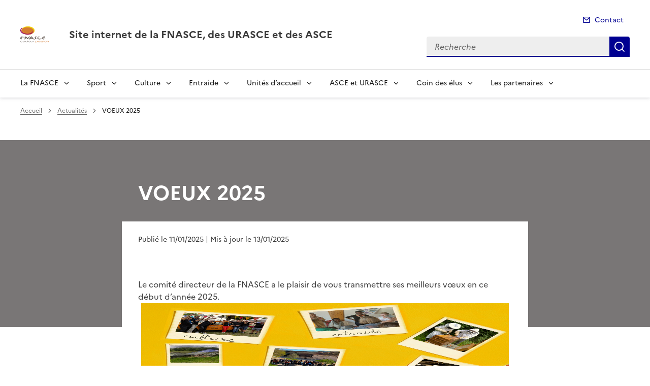

--- FILE ---
content_type: text/html; charset=utf-8
request_url: https://www.fnascee.org/voeux-2024-a55054.html?lang=fr
body_size: 12192
content:
<!doctype html>
<html dir="ltr" lang="fr">
	<head>
	<meta charset="utf-8">
<title>VOEUX 2025 | Site internet de la FNASCE, des URASCE et des ASCE</title>
<link rel="schema.dcterms" href="http://purl.org/dc/terms/" />
<meta name="dcterms.title" content="VOEUX 2025" />
<meta name="dcterms.creator" content="Site internet de la FNASCE, des URASCE et des ASCE" />
<meta name="dcterms.date" content="2025-01-11" />
<meta name="dcterms.modified" content="2025-01-13" />
<meta name="dcterms.subject" content="" />
<meta name="dcterms.format" content="text/html" />
<meta name="dcterms.language" content="fr" />
<meta name="dcterms.identifier" content="https://www.fnasce.org/voeux-2025-a55054.html" />

<meta name="dcterms.isPartOf" content="Actualités" />

<meta name="dcterms.type" content="" />
<meta name="keywords" content="" />
<link rel="canonical" href="https://www.fnasce.org/voeux-2025-a55054.html" />
<meta name="description" content="Mich&#232;le Jossier et le comit&#233; directeur de la Fnasce vous pr&#233;sentent leurs meilleurs voeux pour 2025" />
<!-- Balises meta Open Graph -->
<meta property="og:locale" content="fr_FR" />
<meta property="og:title" content="VOEUX 2025" />
<meta property="og:description" content="Michèle Jossier et le comité directeur de la Fnasce vous présentent leurs meilleurs voeux pour 2025" />
<meta property="og:image" content="https://www.fnasce.org/IMG/logo/arton55054.jpg" />
<meta property="og:type" content="website">
<meta property="og:url" content="https://www.fnascee.org/voeux-2024-a55054.html?lang=fr" />
<meta property="og:site_name" content="Site internet de la FNASCE, des URASCE et des ASCE"/>
<meta property="og:image:alt" content="VOEUX 2025">

<!-- Balise méta pour twitter -->
<meta name="twitter:card" content="summary_large_image">
<meta name="twitter:site" content="Site internet de la FNASCE, des URASCE et des ASCE">
<meta name="twitter:image:alt" content="VOEUX 2025">

<script>
var mediabox_settings={"auto_detect":true,"ns":"box","tt_img":true,"sel_g":"#documents_portfolio a[type='image\/jpeg'],#documents_portfolio a[type='image\/png'],#documents_portfolio a[type='image\/gif']","sel_c":".mediabox","str_ssStart":"Diaporama","str_ssStop":"Arr\u00eater","str_cur":"{current}\/{total}","str_prev":"Pr\u00e9c\u00e9dent","str_next":"Suivant","str_close":"Fermer","str_loading":"Chargement\u2026","str_petc":"Taper \u2019Echap\u2019 pour fermer","str_dialTitDef":"Boite de dialogue","str_dialTitMed":"Affichage d\u2019un media","splash_url":"","lity":{"skin":"_simple-dark","maxWidth":"90%","maxHeight":"90%","minWidth":"400px","minHeight":"","slideshow_speed":"2500","opacite":"0.9","defaultCaptionState":"expanded"}};
</script>
<!-- insert_head_css --><link rel='stylesheet' href='local/cache-css/327350adf6d36e6e13f195654a6b6e13.css?1764848876' type='text/css' />


<link rel='stylesheet' type='text/css' media='all' href='local/cache-css/cssdyn-css_barre_outils_icones_css-c538a5f7.css?1764848875' />






<link rel="stylesheet" href="local/cache-css/cssdyn-_css_cibloc22_css-787ee453.css?1764848875" type="text/css" /><link rel="stylesheet" href="local/cache-css/cssdyn-_css_ciwidget27_css-f64ab2fb.css?1764848876" />
		
<script type='text/javascript' src='local/cache-js/aaf918e92ea2997a35b6106112f7723f.js?1766156107'></script>










<!-- insert_head -->




<script type='text/javascript' src='local/cache-js/jsdyn-javascript_porte_plume_start_js-4203a10a.js?1764848876'></script>
<script type='text/javascript' src='local/cache-js/jsdyn-_js_cibloc_js-58e95ce8.js?1764848876'></script><script type="text/javascript" src="plugins/ciwidget/lib/tarteaucitron/tarteaucitron.min.js" id="ciwidget_tarteaucitron"></script><script type="text/javascript">
            tarteaucitron.init({
                "hashtag": "#tarteaucitron",
                "highPrivacy": true,
                "orientation": "top",
                "showIcon": false,
                "adblocker": false,
                "showAlertSmall": false,
                "cookieslist": true,
                "removeCredit": true,
                "bodyPosition": "top",
            });
            </script><link rel="stylesheet" href="local/cache-css/cssdyn-css_charte_css-c2f05c18.css?1765819258" type="text/css" />
                <meta name="viewport" content="width=device-width, initial-scale=1, shrink-to-fit=no">

                <link rel="apple-touch-icon" href="plugins/internet_pm21/images/favicons/apple-touch-icon.png"><!-- 180180 -->
                <link rel="icon" href="plugins/internet_pm21/images/favicons/favicon.svg" type="image/svg+xml">
                <link rel="shortcut icon" href="plugins/internet_pm21/images/favicons/favicon.ico" type="image/x-icon"><!-- 3232 -->
                <link rel="manifest" href="plugins/internet_pm21/images/favicons/manifest.webmanifest" crossorigin="use-credentials">

<script type='text/javascript'>
<!--
function chainemail(titreobjet) {
        chaine_mail = "mailto:?subject=" + titreobjet;
        chaine_mail += "&body=Je recommande cette page : " + escape(titreobjet);
        chaine_mail += ". Pour la consulter, cliquer sur ce lien :" + escape(location.href);
        location.href = chaine_mail;
}
-->
</script>
  	</head>
  	<body>

	<div class="fr-skiplinks" id="top">
   	<nav class="fr-container" role="navigation" aria-label="Accès rapide">
        	<ul class="fr-skiplinks__list">
            		<li>
                		<a class="fr-link" href="#contenu">Accéder au contenu</a>
            		</li>
            		<li>
                		<a class="fr-link" href="#header-navigation">Accéder au menu</a>
            		</li>
            		<li>
                		<a class="fr-link" href="#header-search">Accéder à la recherche</a>
            		</li>
            		<li>
                		<a class="fr-link" href="#footer">Accéder au pied de page</a>
            		</li>
        	</ul>
    	</nav>
</div>
<header role="banner" class="fr-header">
	<div class="fr-header__body">
        	<div class="fr-container">
            		<div class="fr-header__body-row">
                		<div class="fr-header__brand fr-enlarge-link">
                    			<div class="fr-header__brand-top">
						 
							
						
						 
							<div class="fr-header__operator">
		<img src="IMG/logo/logo-operateuron0.png?1693988424" class="fr-responsive-img" style="width:3.5rem;" alt="FNASCE" />
        </div>	
						
						<div class="fr-header__navbar">
                            				<button class="fr-btn--search fr-btn" data-fr-opened="false" aria-controls="modal-recherche" title="Rechercher" id="btn-recherche">
                                				Rechercher
                            				</button>
                            				<button class="fr-btn--menu fr-btn" data-fr-opened="false" aria-controls="modal-menu" id="btn-menu" aria-haspopup="menu" title="Menu">
                                				Menu
                            				</button>
                        			</div>
                    			</div>
                    			<div class="fr-header__service">
                        			<a href="spip.php?page=sommaire" title="Accueil | Site internet de la FNASCE, des URASCE et des ASCE">
                            				<p class="fr-header__service-title">Site internet de la FNASCE, des URASCE et des ASCE</p>
                        			</a>
						
                    			</div>
                		</div>
                		<div class="fr-header__tools">
					<div class="fr-header__tools-links">
                                                <ul class="fr-links-group">
                                                        <li>
                                                                <a class="fr-link fr-fi-mail-line" href="spip.php?page=contact">Contact</a>
                                                        </li>
                                                </ul>
						
						
                                        </div>
                    			<div class="fr-header__search fr-modal" id="modal-recherche">
                        			<div class="fr-container fr-container-lg--fluid">
                            				<button class="fr-btn--close fr-btn" aria-controls="modal-recherche">Fermer</button>
							<form action="spip.php?page=recherche" method="get">
                                                                <input type="hidden" name="page" value="recherche">
                            					<div class="fr-search-bar" id="header-search" role="search">
                                					<label class="fr-label" for="search-input">Recherche</label>
                                					<input class="fr-input" placeholder="Recherche" type="search" id="search-input" name="recherche" title="Recherche">
                                					<button class="fr-btn" title="Recherche" type="submit">
                                    						Recherche
                                					</button>
                            					</div>
							</form>
                        			</div>
                    			</div>
                		</div>
            		</div>
        	</div>
    	</div><div class="fr-header__menu fr-modal" id="modal-menu">
                <div class="fr-container">
			<button class="fr-btn--close fr-btn" aria-controls="modal-menu">Fermer</button>
                        
                        
                        
                        
                        
                        
                        
                        
                        
                        
                        
                        
                        
                        
                        
                        
                        
                        
                        
                        
                        
                        
                        
                        
                        
                        
                        
                        
                        
                        
                        
                        
                        
                        
                        
                        
                        
                        
                        
                        
                        
                        
                        
                        
                        
                        
                        
                        
                        
                        
                        
                        
                        
                        
                        
                        
                        
                        
                        
                        
                        
                        
                        
                        
                        
                        
                        
                        
                        
                        
                        
                        
                        
                        
                        
                        
                        
                        
                        
                        
                        
                        
                        
                        
                        
                        
                        
	
			

                	
                        	
                        	        
				
                	

			<div class="fr-header__menu-links"></div>
                        <nav class="fr-nav" id="header-navigation" role="navigation" aria-label="Menu principal">
                                <ul class="fr-nav__list">
                                        
						
                                        	
                                        	
                                        	
                                        	
                                        	
                                        	
                                        	
                                        	
                                        	
						
						<li class="fr-nav__item">
                                                        <button class="fr-nav__btn" aria-expanded="false" aria-controls="menu-8243" >La FNASCE</button>
                                                        <div class="fr-collapse fr-menu" id="menu-8243">
                                                                <ul class="fr-menu__list">
                                                                        
                                                                        <li>
                                                                                
                                                                                <a class="fr-nav__link" href="qui-sommes-nous-r17.html" target="_self" >
                                                                                        Qui sommes-nous ?
                                                                                </a>
                                                                        </li>
                                                                        
                                                                        <li>
                                                                                
                                                                                <a class="fr-nav__link" href="organisation-r222.html" target="_self" >
                                                                                        Organisation
                                                                                </a>
                                                                        </li>
                                                                        
                                                                        <li>
                                                                                
                                                                                <a class="fr-nav__link" href="statuts-et-reglement-interieur-r14.html" target="_self" >
                                                                                        Statuts et règlement intérieur
                                                                                </a>
                                                                        </li>
                                                                        
                                                                        <li>
                                                                                
                                                                                <a class="fr-nav__link" href="congres-ou-assemblees-generales-r25.html" target="_self" >
                                                                                        Congrès ou assemblées générales
                                                                                </a>
                                                                        </li>
                                                                        
                                                                        <li>
                                                                                
                                                                                <a class="fr-nav__link" href="journees-dasce-r8.html" target="_self" >
                                                                                        Journées DASCE
                                                                                </a>
                                                                        </li>
                                                                        
                                                                        <li>
                                                                                
                                                                                <a class="fr-nav__link" href="calendrier-federal-r38.html" target="_self" >
                                                                                        Calendrier fédéral
                                                                                </a>
                                                                        </li>
                                                                        
                                                                        <li>
                                                                                
                                                                                <a class="fr-nav__link" href="annuaire-federal-r45.html" target="_self" >
                                                                                        Annuaire fédéral
                                                                                </a>
                                                                        </li>
                                                                        
                                                                        <li>
                                                                                
                                                                                <a class="fr-nav__link" href="vie-de-la-fnasce-r959.html" target="_self" >
                                                                                        Vie de la FNASCE
                                                                                </a>
                                                                        </li>
                                                                        
                                                                        <li>
                                                                                
                                                                                <a class="fr-nav__link" href="outils-de-presentation-r10297.html" target="_self" >
                                                                                        Outils de présentation
                                                                                </a>
                                                                        </li>
                                                                        
                                                                </ul>
                                                        </div>
                                                </li>
						
					
						
                                        	
                                        	
                                        	
                                        	
                                        	
                                        	
                                        	
						
						<li class="fr-nav__item">
                                                        <button class="fr-nav__btn" aria-expanded="false" aria-controls="menu-7681" >Sport</button>
                                                        <div class="fr-collapse fr-menu" id="menu-7681">
                                                                <ul class="fr-menu__list">
                                                                        
                                                                        <li>
                                                                                
                                                                                <a class="fr-nav__link" href="challenges-sportifs-nationaux-r9409.html" target="_self" >
                                                                                        Challenges sportifs nationaux
                                                                                </a>
                                                                        </li>
                                                                        
                                                                        <li>
                                                                                
                                                                                <a class="fr-nav__link" href="defis-et-concours-r10667.html" target="_self" >
                                                                                        Défis et concours
                                                                                </a>
                                                                        </li>
                                                                        
                                                                        <li>
                                                                                
                                                                                <a class="fr-nav__link" href="ca-se-passe-pres-de-chez-vous-r8620.html" target="_self" >
                                                                                        Ça se passe près de chez vous
                                                                                </a>
                                                                        </li>
                                                                        
                                                                        <li>
                                                                                
                                                                                <a class="fr-nav__link" href="communication-informations-daily-motion-r7695.html" target="_self" >
                                                                                        Communication - Informations - Daily motion
                                                                                </a>
                                                                        </li>
                                                                        
                                                                        <li>
                                                                                
                                                                                <a class="fr-nav__link" href="foire-aux-questions-faq-r9985.html" target="_self" >
                                                                                        Foire aux questions - FAQ
                                                                                </a>
                                                                        </li>
                                                                        
                                                                        <li>
                                                                                
                                                                                <a class="fr-nav__link" href="archives-sport-r7686.html" target="_self" >
                                                                                        Archives Sport
                                                                                </a>
                                                                        </li>
                                                                        
                                                                        <li>
                                                                                
                                                                                <a class="fr-nav__link" href="contact-r9181.html" target="_self" >
                                                                                        Contact
                                                                                </a>
                                                                        </li>
                                                                        
                                                                </ul>
                                                        </div>
                                                </li>
						
					
						
                                        	
                                        	
                                        	
                                        	
                                        	
                                        	
                                        	
                                        	
						
						<li class="fr-nav__item">
                                                        <button class="fr-nav__btn" aria-expanded="false" aria-controls="menu-2" >Culture</button>
                                                        <div class="fr-collapse fr-menu" id="menu-2">
                                                                <ul class="fr-menu__list">
                                                                        
                                                                        <li>
                                                                                
                                                                                <a class="fr-nav__link" href="jeux-concours-r9434.html" target="_self" >
                                                                                        JEUX &amp; CONCOURS
                                                                                </a>
                                                                        </li>
                                                                        
                                                                        <li>
                                                                                
                                                                                <a class="fr-nav__link" href="rallyes-nationaux-culturels-r10061.html" target="_self" >
                                                                                        Rallyes Nationaux Culturels 
                                                                                </a>
                                                                        </li>
                                                                        
                                                                        <li>
                                                                                
                                                                                <a class="fr-nav__link" href="festivals-nationaux-du-spectacle-r7254.html" target="_self" >
                                                                                        Festivals Nationaux du Spectacle 
                                                                                </a>
                                                                        </li>
                                                                        
                                                                        <li>
                                                                                
                                                                                <a class="fr-nav__link" href="championnat-lecture-a-voix-haute-r12198.html" target="_self" >
                                                                                        Championnat Lecture à voix haute
                                                                                </a>
                                                                        </li>
                                                                        
                                                                        <li>
                                                                                
                                                                                <a class="fr-nav__link" href="les-ateliers-culture-des-asce-r9470.html" target="_self" >
                                                                                        Les Ateliers Culture des Asce
                                                                                </a>
                                                                        </li>
                                                                        
                                                                        <li>
                                                                                
                                                                                <a class="fr-nav__link" href="le-temps-des-poetes-r7962.html" target="_self" >
                                                                                        Le temps des poètes
                                                                                </a>
                                                                        </li>
                                                                        
                                                                        <li>
                                                                                
                                                                                <a class="fr-nav__link" href="liens-utiles-r3136.html" target="_self" >
                                                                                        Liens utiles
                                                                                </a>
                                                                        </li>
                                                                        
                                                                        <li>
                                                                                
                                                                                <a class="fr-nav__link" href="archives-r6963.html" target="_self" >
                                                                                        Archives
                                                                                </a>
                                                                        </li>
                                                                        
                                                                </ul>
                                                        </div>
                                                </li>
						
					
						
                                        	
                                        	
                                        	
                                        	
                                        	
                                        	
                                        	
                                        	
						
						<li class="fr-nav__item">
                                                        <button class="fr-nav__btn" aria-expanded="false" aria-controls="menu-4" >Entraide</button>
                                                        <div class="fr-collapse fr-menu" id="menu-4">
                                                                <ul class="fr-menu__list">
                                                                        
                                                                        <li>
                                                                                
                                                                                <a class="fr-nav__link" href="les-sejours-gratuits-r243.html" target="_self" >
                                                                                        Les séjours gratuits
                                                                                </a>
                                                                        </li>
                                                                        
                                                                        <li>
                                                                                
                                                                                <a class="fr-nav__link" href="les-aides-financieres-individuelles-r37.html" target="_self" >
                                                                                        Les aides financières individuelles
                                                                                </a>
                                                                        </li>
                                                                        
                                                                        <li>
                                                                                
                                                                                <a class="fr-nav__link" href="les-sejours-retraites-r1725.html" target="_self" >
                                                                                        Les séjours retraités
                                                                                </a>
                                                                        </li>
                                                                        
                                                                        <li>
                                                                                
                                                                                <a class="fr-nav__link" href="fonds-de-solidarite-r3314.html" target="_self" >
                                                                                        Fonds de solidarité
                                                                                </a>
                                                                        </li>
                                                                        
                                                                        <li>
                                                                                
                                                                                <a class="fr-nav__link" href="solidarite-r10635.html" target="_self" >
                                                                                        Solidarité
                                                                                </a>
                                                                        </li>
                                                                        
                                                                        <li>
                                                                                
                                                                                <a class="fr-nav__link" href="manifestation-phare-r11335.html" target="_self" >
                                                                                        Manifestation phare 
                                                                                </a>
                                                                        </li>
                                                                        
                                                                        <li>
                                                                                
                                                                                <a class="fr-nav__link" href="les-veufs-et-orphelins-du-ministere-r915.html" target="_self" >
                                                                                        Les Veufs et Orphelins du Ministère
                                                                                </a>
                                                                        </li>
                                                                        
                                                                        <li>
                                                                                
                                                                                <a class="fr-nav__link" href="archives-r7176.html" target="_self" >
                                                                                        Archives
                                                                                </a>
                                                                        </li>
                                                                        
                                                                </ul>
                                                        </div>
                                                </li>
						
					
						
                                        	
                                        	
						
						<li class="fr-nav__item">
                                                        <button class="fr-nav__btn" aria-expanded="false" aria-controls="menu-44" >Unités d&#8217;accueil</button>
                                                        <div class="fr-collapse fr-menu" id="menu-44">
                                                                <ul class="fr-menu__list">
                                                                        
                                                                        <li>
                                                                                
                                                                                <a class="fr-nav__link" href="demande-de-sejour-r7234.html" target="_self" >
                                                                                        Demande de séjour
                                                                                </a>
                                                                        </li>
                                                                        
                                                                        <li>
                                                                                
                                                                                <a class="fr-nav__link" href="guide-et-notice-d-utilisation-r2351.html" target="_self" >
                                                                                        Guide et notice d&#8217;utilisation
                                                                                </a>
                                                                        </li>
                                                                        
                                                                </ul>
                                                        </div>
                                                </li>
						
					
						
                                        	
                                        	
                                        	
                                        	
                                        	
                                        	
                                        	
                                        	
                                        	
                                        	
                                        	
                                        	
                                        	
                                        	
                                        	
                                        	
						
						<li class="fr-nav__item">
                                                        <button class="fr-nav__btn" aria-expanded="false" aria-controls="menu-63" >ASCE et URASCE</button>
                                                        <div class="fr-collapse fr-menu" id="menu-63">
                                                                <ul class="fr-menu__list">
                                                                        
                                                                        <li>
                                                                                
                                                                                <a class="fr-nav__link" href="region-aquitaine-r84.html" target="_self" >
                                                                                        Région Aquitaine
                                                                                </a>
                                                                        </li>
                                                                        
                                                                        <li>
                                                                                
                                                                                <a class="fr-nav__link" href="region-auvergne-r112.html" target="_self" >
                                                                                        Région Auvergne
                                                                                </a>
                                                                        </li>
                                                                        
                                                                        <li>
                                                                                
                                                                                <a class="fr-nav__link" href="region-bourgogne-franche-comte-r118.html" target="_self" >
                                                                                        Région Bourgogne - Franche-Comté
                                                                                </a>
                                                                        </li>
                                                                        
                                                                        <li>
                                                                                
                                                                                <a class="fr-nav__link" href="region-bretagne-r125.html" target="_self" >
                                                                                        Région Bretagne
                                                                                </a>
                                                                        </li>
                                                                        
                                                                        <li>
                                                                                
                                                                                <a class="fr-nav__link" href="region-centre-r130.html" target="_self" >
                                                                                        Région Centre
                                                                                </a>
                                                                        </li>
                                                                        
                                                                        <li>
                                                                                
                                                                                <a class="fr-nav__link" href="region-est-r142.html" target="_self" >
                                                                                        Région Est
                                                                                </a>
                                                                        </li>
                                                                        
                                                                        <li>
                                                                                
                                                                                <a class="fr-nav__link" href="region-hauts-de-france-r189.html" target="_self" >
                                                                                        Région Hauts de France
                                                                                </a>
                                                                        </li>
                                                                        
                                                                        <li>
                                                                                
                                                                                <a class="fr-nav__link" href="region-ile-de-france-r151.html" target="_self" >
                                                                                        Région Île-de-France
                                                                                </a>
                                                                        </li>
                                                                        
                                                                        <li>
                                                                                
                                                                                <a class="fr-nav__link" href="region-languedoc-roussillon-r166.html" target="_self" >
                                                                                        Région Languedoc-Roussillon
                                                                                </a>
                                                                        </li>
                                                                        
                                                                        <li>
                                                                                
                                                                                <a class="fr-nav__link" href="region-limousin-poitou-charentes-r173.html" target="_self" >
                                                                                        Région Limousin - Poitou-Charentes
                                                                                </a>
                                                                        </li>
                                                                        
                                                                        <li>
                                                                                
                                                                                <a class="fr-nav__link" href="region-midi-pyrenees-r180.html" target="_self" >
                                                                                        Région Midi-Pyrénées
                                                                                </a>
                                                                        </li>
                                                                        
                                                                        <li>
                                                                                
                                                                                <a class="fr-nav__link" href="region-normandie-r195.html" target="_self" >
                                                                                        Région Normandie
                                                                                </a>
                                                                        </li>
                                                                        
                                                                        <li>
                                                                                
                                                                                <a class="fr-nav__link" href="region-outremer-r80.html" target="_self" >
                                                                                        Région Outremer
                                                                                </a>
                                                                        </li>
                                                                        
                                                                        <li>
                                                                                
                                                                                <a class="fr-nav__link" href="region-paca-corse-r67.html" target="_self" >
                                                                                        Région PACA - Corse 
                                                                                </a>
                                                                        </li>
                                                                        
                                                                        <li>
                                                                                
                                                                                <a class="fr-nav__link" href="region-pays-de-la-loire-r196.html" target="_self" >
                                                                                        Région Pays-de-la-Loire
                                                                                </a>
                                                                        </li>
                                                                        
                                                                        <li>
                                                                                
                                                                                <a class="fr-nav__link" href="region-rhone-alpes-r197.html" target="_self" >
                                                                                        Région Rhône-Alpes
                                                                                </a>
                                                                        </li>
                                                                        
                                                                </ul>
                                                        </div>
                                                </li>
						
					
						
                                        	
                                        	
                                        	
                                        	
                                        	
                                        	
                                        	
                                        	
                                        	
                                        	
                                        	
                                        	
                                        	
                                        	
                                        	
                                        	
						
						<li class="fr-nav__item">
                                                        <button class="fr-nav__btn" aria-expanded="false" aria-controls="menu-10" >Coin des élus</button>
                                                        <div class="fr-collapse fr-menu" id="menu-10">
                                                                <ul class="fr-menu__list">
                                                                        
                                                                        <li>
                                                                                
                                                                                <a class="fr-nav__link" href="aides-financieres-r9318.html" target="_self" >
                                                                                        Aides financières
                                                                                </a>
                                                                        </li>
                                                                        
                                                                        <li>
                                                                                
                                                                                <a class="fr-nav__link" href="assurances-responsabilites-rgpd-r12066.html" target="_self" >
                                                                                        Assurances-responsabilités-RGPD
                                                                                </a>
                                                                        </li>
                                                                        
                                                                        <li>
                                                                                
                                                                                <a class="fr-nav__link" href="preparation-ag-e-asce-r10088.html" target="_self" >
                                                                                        Préparation AG(E) ASCE
                                                                                </a>
                                                                        </li>
                                                                        
                                                                        <li>
                                                                                
                                                                                <a class="fr-nav__link" href="infos-vp-sport-r11653.html" target="_self" >
                                                                                        Infos VP Sport
                                                                                </a>
                                                                        </li>
                                                                        
                                                                        <li>
                                                                                
                                                                                <a class="fr-nav__link" href="infos-vp-culture-r11654.html" target="_self" >
                                                                                        Infos VP Culture
                                                                                </a>
                                                                        </li>
                                                                        
                                                                        <li>
                                                                                
                                                                                <a class="fr-nav__link" href="infos-vp-entraide-r11655.html" target="_self" >
                                                                                        Infos VP Entraide
                                                                                </a>
                                                                        </li>
                                                                        
                                                                        <li>
                                                                                
                                                                                <a class="fr-nav__link" href="infos-tresoriers-r8906.html" target="_self" >
                                                                                        Infos Trésoriers
                                                                                </a>
                                                                        </li>
                                                                        
                                                                        <li>
                                                                                
                                                                                <a class="fr-nav__link" href="infos-gestionnaires-ua-r1671.html" target="_self" >
                                                                                        Infos gestionnaires UA
                                                                                </a>
                                                                        </li>
                                                                        
                                                                        <li>
                                                                                
                                                                                <a class="fr-nav__link" href="olgua-r12019.html" target="_self" >
                                                                                        OLGUA
                                                                                </a>
                                                                        </li>
                                                                        
                                                                        <li>
                                                                                
                                                                                <a class="fr-nav__link" href="infos-pu-vpu-r4050.html" target="_self" >
                                                                                        Infos PU/VPU
                                                                                </a>
                                                                        </li>
                                                                        
                                                                        <li>
                                                                                
                                                                                <a class="fr-nav__link" href="formation-r9.html" target="_self" >
                                                                                        Formation
                                                                                </a>
                                                                        </li>
                                                                        
                                                                        <li>
                                                                                
                                                                                <a class="fr-nav__link" href="communication-r9310.html" target="_self" >
                                                                                        Communication
                                                                                </a>
                                                                        </li>
                                                                        
                                                                        <li>
                                                                                
                                                                                <a class="fr-nav__link" href="agrement-jeunesse-et-education-populaire-r880.html" target="_self" >
                                                                                        Agrément Jeunesse et éducation populaire
                                                                                </a>
                                                                        </li>
                                                                        
                                                                        <li>
                                                                                
                                                                                <a class="fr-nav__link" href="rup-et-interet-general-r11170.html" target="_self" >
                                                                                        RUP et Intérêt général
                                                                                </a>
                                                                        </li>
                                                                        
                                                                        <li>
                                                                                
                                                                                <a class="fr-nav__link" href="conventions-pluriannuelles-d-objectifs-r11778.html" target="_self" >
                                                                                        Conventions pluriannuelles d&#8217;objectifs
                                                                                </a>
                                                                        </li>
                                                                        
                                                                        <li>
                                                                                
                                                                                <a class="fr-nav__link" href="medailles-et-recompenses-des-elus-r478.html" target="_self" >
                                                                                        Médailles et récompenses des élus
                                                                                </a>
                                                                        </li>
                                                                        
                                                                </ul>
                                                        </div>
                                                </li>
						
					
						
                                        	
                                        	
                                        	
                                        	
                                        	
                                        	
                                        	
                                        	
                                        	
                                        	
						
						<li class="fr-nav__item">
                                                        <button class="fr-nav__btn" aria-expanded="false" aria-controls="menu-752" >Les partenaires</button>
                                                        <div class="fr-collapse fr-menu" id="menu-752">
                                                                <ul class="fr-menu__list">
                                                                        
                                                                        <li>
                                                                                
                                                                                <a class="fr-nav__link" href="banque-francaise-mutualiste-r8244.html" target="_self" >
                                                                                        Banque Française Mutualiste
                                                                                </a>
                                                                        </li>
                                                                        
                                                                        <li>
                                                                                
                                                                                <a class="fr-nav__link" href="gmf-r8203.html" target="_self" >
                                                                                        GMF
                                                                                </a>
                                                                        </li>
                                                                        
                                                                        <li>
                                                                                
                                                                                <a class="fr-nav__link" href="azureva-r7920.html" target="_self" >
                                                                                        AZUREVA
                                                                                </a>
                                                                        </li>
                                                                        
                                                                        <li>
                                                                                
                                                                                <a class="fr-nav__link" href="belambra-r8197.html" target="_self" >
                                                                                        BELAMBRA
                                                                                </a>
                                                                        </li>
                                                                        
                                                                        <li>
                                                                                
                                                                                <a class="fr-nav__link" href="easialy-r7974.html" target="_self" >
                                                                                        EASIALY 
                                                                                </a>
                                                                        </li>
                                                                        
                                                                        <li>
                                                                                
                                                                                <a class="fr-nav__link" href="mmv-r7917.html" target="_self" >
                                                                                        MMV
                                                                                </a>
                                                                        </li>
                                                                        
                                                                        <li>
                                                                                
                                                                                <a class="fr-nav__link" href="pierre-vacances-r7919.html" target="_self" >
                                                                                        Pierre&amp;Vacances
                                                                                </a>
                                                                        </li>
                                                                        
                                                                        <li>
                                                                                
                                                                                <a class="fr-nav__link" href="vtf-r8245.html" target="_self" >
                                                                                        VTF
                                                                                </a>
                                                                        </li>
                                                                        
                                                                        <li>
                                                                                
                                                                                <a class="fr-nav__link" href="adosom-r9319.html" target="_self" >
                                                                                        ADOSOM
                                                                                </a>
                                                                        </li>
                                                                        
                                                                        <li>
                                                                                
                                                                                <a class="fr-nav__link" href="lou-vayu-r11602.html" target="_self" >
                                                                                        Lou Vayu
                                                                                </a>
                                                                        </li>
                                                                        
                                                                </ul>
                                                        </div>
                                                </li>
						
					
                                </ul>
                        </nav>
                </div>
	</div>
</header>
<div class="fr-container">
	<nav role="navigation" class="fr-breadcrumb" aria-label="vous êtes ici :">
		<button class="fr-breadcrumb__button" aria-expanded="false" aria-controls="breadcrumb">Voir le fil d'Ariane</button>
        	<div class="fr-collapse" id="breadcrumb">
			<ol class="fr-breadcrumb__list">
        	        	<li>
        	        		<a class="fr-breadcrumb__link" href="spip.php?page=sommaire">Accueil</a>
        	        	</li>
				
        	                	
					<li>
        	        	        	<a class="fr-breadcrumb__link" href="actualites-r227.html">Actualités</a>
					</li>
        	        	
				<li>
					<a class="fr-breadcrumb__link" aria-current="page" role="link" aria-disabled="true">VOEUX 2025</a>
        	        	</li>
			</ol>
		</div>
	</nav>
</div>



<div class="aplat-article">
</div>

<main id="main" role="main">
<div class="fr-container" id="contenu">
	<div class="fr-grid-row">
		<div class="fr-col-2 col-gauche">
			
		</div>
		<div class="fr-col-8 col-article">
			<div class="entete-article">
				<h1 class="titre-article fr-display-xs fr-mb-3w">VOEUX 2025</h1>
				
			</div>
			<div class="contenu-article">
				
				<div class="date-article fr-mt-4w fr-pt-3w">
					<p class="fr-text--sm">
                                       	<time datetime="2025-01-11">Publié le 11/01/2025</time>
                                        <time datetime="2025-01-13"> | Mis à jour le 13/01/2025</time>
                                       	
					</p>
                                </div>
			
				<div class="texte-article fr-text fr-mt-8w fr-mb-3w">
					Le comité directeur de la FNASCE a le plaisir de vous transmettre ses meilleurs vœux en ce début d’année 2025.
<figure role="group" class='credit-content-media spip_document_180410322 spip_documents spip_documents_center' aria-label="" style='center;'>
	<button id="btnImg_180410322" class="image_lien" title='Voir en grand' onclick='afficheImage ("IMG/jpg/voeuxweb3.jpg", "jpg", "834.6 kio", "", "1200", "1833", "btnImg_180410322");'>
		<img class="fr-responsive-img" src='IMG/jpg/voeuxweb3.jpg' width="1200" height="1833" alt="" />
	</button>
    <figcaption class="fr-content-media__caption"></figcaption>
</figure>
					
				</div>

				
			</div>
			<div class="annexe-article fr-mb-4w">			
				<div id="blocoutils" class="blocoutils">
	<div class="fr-share-article fr-share">
    		<h2 class="charte-share__title fr-share__title">Partager la page</h2>
    		<ul class="fr-share__group">
        		<li>
            			<a class="fr-share__link fr-share__link--facebook" title="Partager sur Facebook - ouvre une nouvelle fenêtre" href="http://www.facebook.com/sharer.php?u=https%3A%2F%2Fwww.fnascee.org%2Fvoeux-2025-a55054.html&amp;t=VOEUX 2025" target="_blank" rel="noopener" onclick="window.open(this.href,'Partager sur Facebook','toolbar=no,location=yes,status=no,menubar=no,scrollbars=yes,resizable=yes,width=600,height=450'); event.preventDefault();">Partager sur Facebook</a>
        		</li>
        		<li>
            			<a class="fr-share__link fr-share__link--twitter-x" title="Partager sur X - ouvre une nouvelle fenêtre" href="https://x.com/share?text=VOEUX 2025&amp;url=https%3A%2F%2Fwww.fnascee.org%2Fvoeux-2025-a55054.html" target="_blank" rel="noopener" onclick="window.open(this.href,'Partager sur X','toolbar=no,location=yes,status=no,menubar=no,scrollbars=yes,resizable=yes,width=600,height=420'); event.preventDefault();">Partager sur X</a>
        		</li>
        		<li>
            			<a class="fr-share__link fr-share__link--linkedin" title="Partager sur LinkedIn - ouvre une nouvelle fenêtre" href="http://www.linkedin.com/shareArticle?mini=true&amp;url=https%3A%2F%2Fwww.fnascee.org%2Fvoeux-2025-a55054.html&amp;title=VOEUX 2025" target="_blank" rel="noopener" onclick="window.open(this.href,'Partager sur LinkedIn','toolbar=no,location=yes,status=no,menubar=no,scrollbars=yes,resizable=yes,width=550,height=550'); event.preventDefault();">Partager sur LinkedIn</a>
        		</li>
        		<li>
            			<a class="fr-share__link fr-share__link--mail" href="javascript:chainemail('Site internet de la FNASCE, des URASCE et des ASCE - VOEUX 2025')" title="Partager par email">Partager par email</a>
        		</li>
        		<li>
				<span id="tocopy" class="masque" aria-hidden="true">https://www.fnascee.org/voeux-2024-a55054.html?lang=fr</span>
            			<button class="fr-share__link fr-share__link--copy js-copy" title="Copier le lien de la page dans le presse-papier" onclick="navigator.clipboard.writeText(window.location);alert('Adresse copiée dans le presse papier.');" data-target="#tocopy">Copier le lien de la page dans le presse-papier</button>
        		</li>
    		</ul>
	</div>
	<div class="abonnement-article">
		 
                	 
   				<a rel="nofollow" href="spip.php?page=abonnement-article&amp;id_article=55054" title="S'abonner" class="abonnement-btn fr-btn fr-btn--secondary">
					<svg aria-hidden="true" focusable="false">
                                        	<use xlink:href="#symbol-abonnement"></use>
                                	</svg>
					S'abonner
				</a>
			
                
	</div>
</div>

<script>
	var btncopy = document.querySelector('.js-copy');
	if(btncopy) {
		btncopy.addEventListener('click', docopy);
	}

	function docopy() {

    		// Cible de l'élément qui doit être copié
    		var target = this.dataset.target;
    		var fromElement = document.querySelector(target);
    		if(!fromElement) {
			return;
		}

    		// Sélection des caractères concernés
    		var range = document.createRange();
    		var selection = window.getSelection();
    		range.selectNode(fromElement);
    		selection.removeAllRanges();
    		selection.addRange(range);

    		try {
        		// Exécution de la commande de copie
        		var result = document.execCommand('copy');
        		if (result) {
            			// La copie a réussi
            			alert('Adresse copiée dans le presse papier.');
        		}
    		}
    		catch(err) {
        		// Une erreur est surevnue lors de la tentative de copie
        		alert(err);
    		}

    		// Fin de l'opération
    		selection = window.getSelection();
    		if (typeof selection.removeRange === 'function') {
        		selection.removeRange(range);
    		} else if (typeof selection.removeAllRanges === 'function') {
        		selection.removeAllRanges();
    		}
	}
</script>	

				

							</div>

			

			
		</div>

		<div class="fr-col-2 col-droite">
			<div class="retourhaut">
                        	<a class="fr-link fr-fi-arrow-up-fill fr-link--icon-left" href="#top">
	Haut de page
</a>                	</div>
		</div>
	</div>
</div>
</main>

<div id="boxOverlay"></div>
<div id="box" class="box_modalbox" role="dialog" aria-modal="true" tabindex="-1">
	<div id="boxWrapper">
		<div>
			<div id="boxTopLeft"></div>
			<div id="boxTopCenter"></div>
			<div id="boxTopRight"></div>
		</div>
		<div style="clear: left;">
			<div id="boxMiddleLeft"></div>
			<div id="boxContent">
				<figure id="boxLoadedContent" class="boxfigure" role="group">
					<img id="boxPhoto" class="cboxPhoto" src="" alt="">
					<figcaption id="boxTitle"></figcaption>
				</figure>
				<div id="boxBtnBack" class="hidden"></div>
                                <button type="button" id="boxClose" tabindex="0" title="Fermer" onclick='fermeImage()'>X</button>
			</div>
			<div id="boxMiddleRight" style="float: left;"></div>
		</div>
		<div style="clear: left;">
			<div id="boxBottomLeft"></div>
			<div id="boxBottomCenter"></div>
			<div id="boxBottomRight"></div>
		</div>
	</div>
	<div style="position: absolute; width: 9999px; visibility: hidden; max-width: none; display: none;"></div>
</div><script type="text/javascript">
<!--
if (typeof cibcOptOut != 'function' || cibcOptOut()!="oui"){
  var _paq = _paq || [];
  _paq.push(['setDocumentTitle', 'actualites::a55054-voeux_2025']);
  _paq.push(['setDownloadClasses', ["LienTelecharg","document"]]);
  _paq.push(['trackPageView']);
  _paq.push(['enableLinkTracking']);
  (function() {
    var u="//audience-sites.din.developpement-durable.gouv.fr/";
    _paq.push(['setTrackerUrl', u+'piwik.php']);
    _paq.push(['setSiteId', '679']);
    var d=document, g=d.createElement('script'), s=d.getElementsByTagName('script')[0];
    g.type='text/javascript'; g.async=true; g.defer=true; g.src=u+'piwik.js'; s.parentNode.insertBefore(g,s);
  })();
}
function piwikTrackVideo(type,section,page,x1){
        _paq.push(['trackEvent', 'Video', 'Play', page]);
}
//-->
</script>
<noscript><p><img src="//audience-sites.din.developpement-durable.gouv.fr/piwik.php?idsite=679&rec=1&action_name=actualites::a55054-voeux_2025" style="border:0;" alt="" /></p></noscript>


<script type="text/javascript">
<!--
function ciTrackVideo(type,section,page,x1) {
  if (typeof xitiTrackVideo == 'function') {
    xitiTrackVideo(type,section,page,x1);
  }
  if(typeof piwikTrackVideo == 'function') {
    piwikTrackVideo(type,section,page,x1);
  }
}
//-->
</script><footer class="fr-footer" role="contentinfo" id="footer">
	
        <div class="fr-footer__top">
                <div class="fr-container">
                        <div class="fr-grid-row fr-grid-row--start fr-grid-row--gutters">
                                
                                <div class="fr-col-12 fr-col-sm-3 fr-col-md-2">
                                        <h2 class="fr-footer__top-cat">Mentions légales</h2>
                                        <ul class="fr-footer__top-list">
                                                
                                        </ul>
                                </div>
                                 
                         </div>
                </div>
        </div>
	
        <div class="fr-container">
		
		 
                	<div class="fr-footer__body fr-footer__body--operator">
        <div class="fr-footer__brand fr-enlarge-link">
		 
                	
                
		 
                        <a class="fr-footer__brand-link" href="spip.php?page=sommaire" title="Retour à l'accueil">
                <img class="fr-footer__logo" src="IMG/logo/logo-operateuron0.png?1693988424" style="width:3.5rem;" alt="FNASCE">
</a>                
        </div>                
                <div class="fr-footer__content">
                        
                         
                        	<ul class="fr-footer__content-list">
	<li class="fr-footer__content-item">
        	<a class="fr-footer__content-link" title="info.gouv.fr - ouvre une nouvelle fenêtre" target="_blank" href="https://www.info.gouv.fr">info.gouv.fr</a>
	</li>
        <li class="fr-footer__content-item">
        	<a class="fr-footer__content-link" title="service-public.gouv.fr - ouvre une nouvelle fenêtre" target="_blank" href="https://service-public.gouv.fr">service-public.gouv.fr</a>
    	</li>
        <li class="fr-footer__content-item">
        	<a class="fr-footer__content-link" title="legifrance.gouv.fr - ouvre une nouvelle fenêtre" target="_blank" href="https://legifrance.gouv.fr">legifrance.gouv.fr</a>
        </li>
        <li class="fr-footer__content-item">
       		<a class="fr-footer__content-link" title="data.gouv.fr - ouvre une nouvelle fenêtre" target="_blank" href="https://data.gouv.fr">data.gouv.fr</a>
	</li>
</ul>                	
                </div>
        </div>
	<div class="fr-footer__bottom">
                <ul class="liste-pied-page fr-footer__bottom-list">
                        <li class="fr-footer__bottom-item">
                                <a class="fr-footer__bottom-link" href="spip.php?page=plan">Plan du site</a>
                        </li>
			<li class="fr-footer__bottom-item">
                                <a class="fr-footer__bottom-link" href="spip.php?page=glossaire">Glossaire</a>
                        </li>
			
                        <li class="fr-footer__bottom-item">
                                <a class="fr-footer__bottom-link" href="mentions-legales-a55932.html">Mentions légales</a>
                        </li>
			
                        <li class="fr-footer__bottom-item">
                                <a class="fr-footer__bottom-link" href="info-editeur-a251.html">Info éditeur</a>
                        </li>
			
                        <li class="fr-footer__bottom-item">
                                <a class="fr-footer__bottom-link" href="adresse-de-la-fnasce-a252.html">Adresse de la FNASCE</a>
                        </li>
			
                        <li class="fr-footer__bottom-item">
                                <a class="fr-footer__bottom-link" href="ventes-agrumes-2025-a62433.html">VENTES AGRUMES 2025 </a>
                        </li>
			

			                </ul>
                <div class="fr-footer__bottom-copy">
                        <p>
				Sauf mention contraire, tous les contenus de ce site sont sous <a href="https://github.com/etalab/licence-ouverte/blob/master/LO.md" title="licence etalab-2.0 (nouvelle fenêtre)" target="_blank">licence etalab-2.0</a>
                	</p>
                </div>
        </div>
    </div>
</footer>		

		<script type="module" src="plugins/internet_pm21/js/dsfr.module.min.js"></script>
		<script type="text/javascript" nomodule src="plugins/internet_pm21/js/dsfr.nomodule.min.js"></script>
		<script type="text/javascript" src="plugins/internet_pm21/js/charte.js"></script>
		<svg id="svg-sprite" xmlns="http://www.w3.org/2000/svg" xmlns:xlink="http://www.w3.org/1999/xlink" aria-hidden="true" focusable="false">
    	<symbol id="symbol-section-rss" viewBox="0 0 18 18">
		<path fill="none" d="M 0,0 H 24 V 24 H 0 Z"></path>
		<path d="M 0,0 C 9.941,0 18,8.059 18,18 H 15 C 15,9.716 8.284,3 0,3 Z m 0,7 c 6.075,0 11,4.925 11,11 H 8 A 8,8 0 0 0 0,10 Z m 0,7 a 4,4 0 0 1 4,4 H 0 Z"></path>
    	</symbol>
	<symbol id="symbol-telecharger" viewBox="0 0 24 24">
		<path fill="none" d="M0 0h24v24H0z"></path>
                <path d="M3 19h18v2H3v-2zm10-5.828L19.071 7.1l1.414 1.414L12 17 3.515 8.515 4.929 7.1 11 13.17V2h2v11.172z"></path>
        </symbol>
	<symbol id="symbol-trombone" viewBox="0 0 24 24">
		<path fill="none" d="M0 0h24v24H0z"></path>
                <path d="M14 13.5V8a4 4 0 1 0-8 0v5.5a6.5 6.5 0 1 0 13 0V4h2v9.5a8.5 8.5 0 1 1-17 0V8a6 6 0 1 1 12 0v5.5a3.5 3.5 0 0 1-7 0V8h2v5.5a1.5 1.5 0 0 0 3 0z"></path>
        </symbol>
	<symbol id="symbol-memesujet" viewBox="0 0 24 24">
		<path fill="none" d="M0 0h24v24H0z"></path>
                <path d="M20 22H4a1 1 0 0 1-1-1V3a1 1 0 0 1 1-1h16a1 1 0 0 1 1 1v18a1 1 0 0 1-1 1zm-1-2V4H5v16h14zM7 6h4v4H7V6zm0 6h10v2H7v-2zm0 4h10v2H7v-2zm6-9h4v2h-4V7z"></path>
        </symbol>
	<symbol id="symbol-abonnement" viewBox="0 0 24 24">
		<path fill="none" d="M0 0h24v24H0z"></path>
                <path d="M22 20H2v-2h1v-6.969C3 6.043 7.03 2 12 2s9 4.043 9 9.031V18h1v2zM5 18h14v-6.969C19 7.148 15.866 4 12 4s-7 3.148-7 7.031V18zm4.5 3h5a2.5 2.5 0 1 1-5 0z"></path>
        </symbol>
	<symbol id="symbol-links" viewBox="0 0 24 24">
		<path fill="none" d="M0 0h24v24H0z"></path>
                <path d="M13.06 8.11l1.415 1.415a7 7 0 0 1 0 9.9l-.354.353a7 7 0 0 1-9.9-9.9l1.415 1.415a5 5 0 1 0 7.071 7.071l.354-.354a5 5 0 0 0 0-7.07l-1.415-1.415 1.415-1.414zm6.718 6.011l-1.414-1.414a5 5 0 1 0-7.071-7.071l-.354.354a5 5 0 0 0 0 7.07l1.415 1.415-1.415 1.414-1.414-1.414a7 7 0 0 1 0-9.9l.354-.353a7 7 0 0 1 9.9 9.9z"></path>
        </symbol>
	<symbol id="symbol-arrow-left" viewBox="0 0 100 100">
        	<path d="M31.87,46.9,62,16.74a4.31,4.31,0,1,1,6.1,6.09L41,50,68.13,77.17A4.31,4.31,0,0,1,62,83.26L31.87,53A4.38,4.38,0,0,1,31.87,46.9Z"></path>
    	</symbol>
    	<symbol id="symbol-arrow-right" viewBox="0 0 100 100">
        	<path d="M68.13,53.1,38,83.26a4.31,4.31,0,0,1-6.1-6.09L59,50,31.87,22.83A4.31,4.31,0,0,1,38,16.74L68.13,47A4.38,4.38,0,0,1,68.13,53.1Z"></path>
    	</symbol>
	<symbol id="symbol-player-audio" viewBox="0 0 180 157.262">
        	<rect height="157"  width="180" data-name="Rectangle 122" id="Rectangle_122"></rect>
  		<g transform="translate(-3977.357 -168.762)" data-name="Groupe 630" id="Groupe_630">
    			<path fill="#fff" transform="translate(0 -201.747)" data-name="Tracé 235" id="Tracé_235"
       				d="M4025.965,475.055c2.013,2.275,4.515,4.086,4.184,6.578-.245,1.839-1.964,2.016-2.19,3.858-.326,2.661,2.693,5.975,5.938,7.144,1.691.61,1.537.278,4.3,1.373,3.044,1.2,5.048,2,6.092,3.909.709,1.3.385,2.037,1.356,3.007a5.4,5.4,0,0,0,3.263,1.284,4.116,4.116,0,0,0,.454.009c-9.526,16.08-12.842,20.661-19.2,25.291.828,0,6.443.053,9.141.016,13.448-5.495,19.887-8.374,24.532-13.168a26.79,26.79,0,0,0,7.417-19.115,26.319,26.319,0,0,0-2.763-12.22,18.7,18.7,0,0,1-22.448-16.619,18.682,18.682,0,0,1,7.5-16.712,2.879,2.879,0,0,0-.36-.65l-.011-.015a37.157,37.157,0,0,1-2.2-3.78c-.387-.767-.749-1.555-1.083-2.351l-3.314,1.706a.667.667,0,0,1-.9-.288l-4.123-8.01a.667.667,0,0,1,.288-.9l1.829-.941c-2.136-3.766-3.887-7.091-5.267-9.815,0,0-2.624-5.179-6.381-13.606-.335-.751-.639-1.472-.639-1.472-.231-.558-.5-1.222-.853-2.106a55.7,55.7,0,0,1-1.769-5.892,4.165,4.165,0,0,1-.088-2.192,49.661,49.661,0,0,0-8.406,7.435c-8.875,10.225-9.524,28.289-4.627,34.259,1.5,1.825,4.794,4.532,5.433,9.25.431,3.179-.837,3.639-1.062,7.46A25.278,25.278,0,0,0,4025.965,475.055Z">
			</path>
    			<path fill="#fff" transform="translate(-414.308 -636.231)" data-name="Tracé 236" id="Tracé_236"
       				d="M4469.288,883.38a20.338,20.338,0,0,1,3.7-1.78,3.45,3.45,0,0,1-.278-.668,36.608,36.608,0,0,0-1.67-3.952c-.413-.836-.863-1.662-1.342-2.467l-4.024,2.155c.333.8.7,1.588,1.083,2.357a36.53,36.53,0,0,0,2.155,3.71A3.436,3.436,0,0,1,4469.288,883.38Z">
			</path>
    			<path fill="#fff" transform="translate(-102.914 0)" data-name="Tracé 237" id="Tracé_237"
       				d="M4231.912,256.267c-.194-.8-.571-1.149-2.474-3.409-1.546-1.838-.925-1.167-1.938-2.34-2.785-3.223-4.569-4.926-5.463-6.491.074-.172.131-.325.173-.45-.086.1-.171.2-.257.3a4.764,4.764,0,0,1-.587-1.968,7.661,7.661,0,0,1,0-1.1c.163-1.229.855-1.965,1.126-4.156.445-3.6-.825-6.356-1.878-8.922a122.383,122.383,0,0,1-5.113-15.69,14.719,14.719,0,0,0,5.389-7.2c2.208-6.848-2.144-13.029-4.027-15.7-3.655-5.191-9.395-9.176-11-8.006-1.306.95.861,4.757-.582,5.818-1.034.761-2.83-.692-9.334-4.223-.725-.393-7.691-4.093-11.919-3.958a17.27,17.27,0,0,0-6.063,1.518c-4.691,1.71-15.756-2.626-19.018,1.273-1.521,1.819-.874,2.041-3.081,4.187a6.2,6.2,0,0,1-2.737,1.5,3.383,3.383,0,0,0-.947,1.255c-2.09,4.752-.463,20.736-.463,20.736.06.587.16,1.58.366,2.907a56.894,56.894,0,0,0,1.611,7.074,74.522,74.522,0,0,0,2.967,8.349l1.638-.843a.666.666,0,0,1,.9.288l4.123,8.01a.666.666,0,0,1-.288.9l-3.276,1.687c.479.808.93,1.638,1.344,2.477a37.1,37.1,0,0,1,1.7,4.027l.006.017a2.825,2.825,0,0,0,.3.68,18.7,18.7,0,0,1,10.426,35.893,27.473,27.473,0,0,1,2.8,12.594,28.126,28.126,0,0,1-7.86,20.093c-4.958,5.117-13.926,9.258-22.3,12.4,5.948,0,44.89.48,49.49.08a38.026,38.026,0,0,0,3.721-11.31c2.039-11.655,4.712-13.458,7.234-15.691a15.128,15.128,0,0,1,1.273-1c1.279.076,5.887.045,6.951.01a12.747,12.747,0,0,0,7.463-2.288,8.353,8.353,0,0,0,2.84-3.471,8.183,8.183,0,0,0,.467-4.766c-.4-1.81-1.272-2.41-1.242-4.325a3.808,3.808,0,0,1,.347-1.961c.7-1.259,2-1.277,2.533-2.657a2.814,2.814,0,0,0,.178-1.136,4.085,4.085,0,0,0-2.017-3,2.859,2.859,0,0,0,.352-.146,4.436,4.436,0,0,0,1.993-2.858,6.32,6.32,0,0,0,.242-1.665,11.971,11.971,0,0,1-1.455-3.181c-.495-1.713-.82-2.837-.314-3.778.892-1.662,3.286-.727,4.837-2.635A4.5,4.5,0,0,0,4231.912,256.267Z">
			</path>
  		</g>
	</symbol>
</svg>
</body>
</html>

